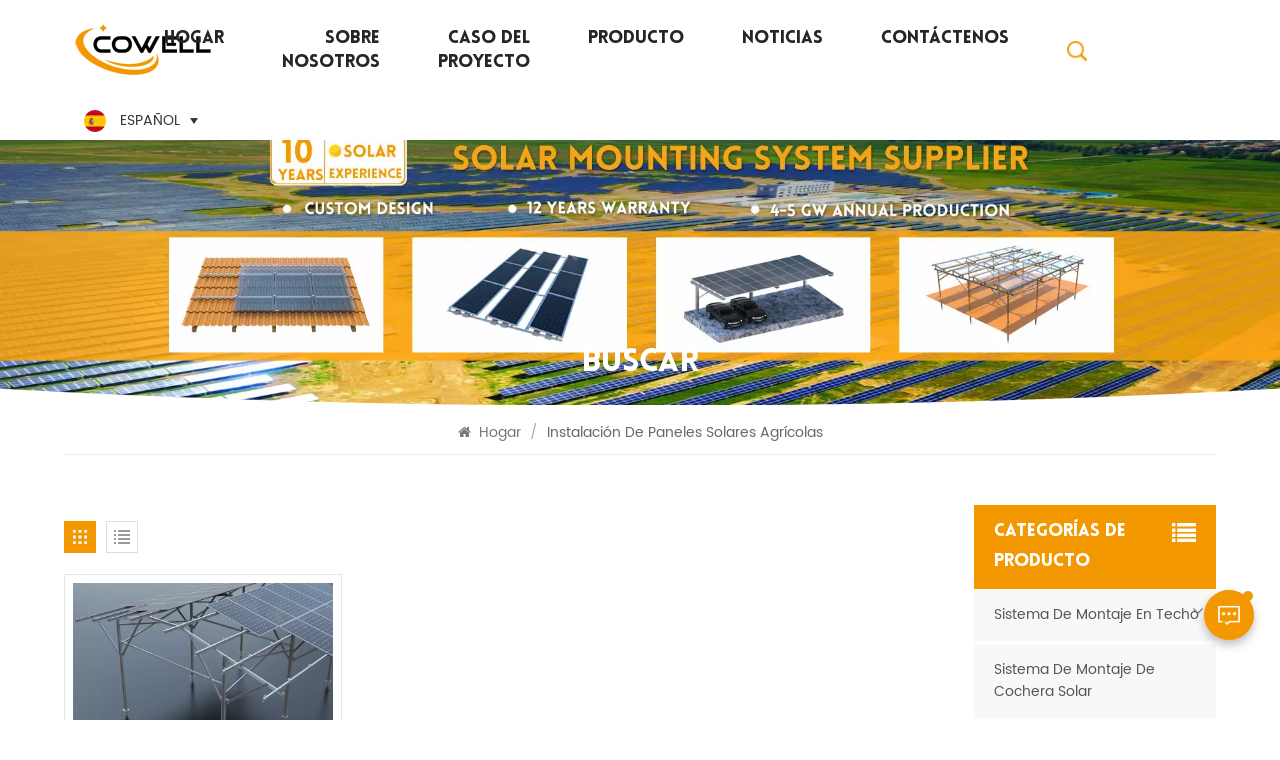

--- FILE ---
content_type: text/html; charset=UTF-8
request_url: https://es.cowellxm.com/agriculture-solar-panel-installation
body_size: 10392
content:
<!DOCTYPE html PUBLIC "-//W3C//DTD XHTML 1.0 Transitional//EN" "http://www.w3.org/TR/xhtml1/DTD/xhtml1-transitional.dtd">
<html xmlns="http://www.w3.org/1999/xhtml">
<head>
    <meta http-equiv="X-UA-Compatible" content="IE=edge">
    <meta name="viewport" content="width=device-width, initial-scale=1.0, user-scalable=no">
    <meta http-equiv="Content-Type" content="text/html; charset=utf-8" />
    <meta http-equiv="X-UA-Compatible" content="IE=edge,Chrome=1" />
    <meta http-equiv="X-UA-Compatible" content="IE=9" />
    <meta http-equiv="Content-Type" content="text/html; charset=utf-8" />
    <meta name="google-site-verification" content="cjW2Xvsahm8Sv5bjETuSXyIsnwu_DrDHiF7CZick7Ow" />
<meta name="msvalidate.01" content="8E0B432FF1E73A23873C850562CFBE9D" />
    <meta name="csrf-token" content="0ih9IgiNiBpjbvNxGEYPY5is96CI35PJcZKjkwCG">
    <title>Personalizado Instalación de paneles solares agrícolas, OEM/ODM Instalación de paneles solares agrícolas, Instalación de paneles solares agrícolas Fabricante</title>
    <meta name="description" content="Descubra nuestra amplia gama de Instalación de paneles solares agrícolas profesionales en línea en cowellxm.com. ¡Visítanos hoy!" />
    <meta name="keywords" content="Instalación de paneles solares agrícolas Fábrica, Venta al por mayor Instalación de paneles solares agrícolas, Precio competitivo Instalación de paneles solares agrícolas" />
    <link rel="shortcut icon" href="https://es.cowellxm.com/storage/uploads/images/202303/27/1679880595_YiNWTKfcRn.png" type="image/png">
    <link type="text/css" rel="stylesheet" href="https://es.cowellxm.com/images/moban.css">
    <link type="text/css" rel="stylesheet" href="https://es.cowellxm.com/tinymce/tpl/css/det_bootstrap.css">
    <link type="text/css" rel="stylesheet" href="https://es.cowellxm.com/tinymce/tpl/css/det_font-awesome.min.css">
    <link type="text/css" rel="stylesheet" href="https://es.cowellxm.com/tinymce/tpl/css/det_style.css">
            <link rel="alternate" hreflang="en" href="https://www.cowellxm.com/agriculture-solar-panel-installation" />
            <link rel="alternate" hreflang="fr" href="https://fr.cowellxm.com/agriculture-solar-panel-installation" />
            <link rel="alternate" hreflang="de" href="https://de.cowellxm.com/agriculture-solar-panel-installation" />
            <link rel="alternate" hreflang="ru" href="https://ru.cowellxm.com/agriculture-solar-panel-installation" />
            <link rel="alternate" hreflang="es" href="https://es.cowellxm.com/agriculture-solar-panel-installation" />
            <link rel="alternate" hreflang="pt" href="https://pt.cowellxm.com/agriculture-solar-panel-installation" />
            <link rel="alternate" hreflang="ko" href="https://ko.cowellxm.com/agriculture-solar-panel-installation" />
            <link rel="alternate" hreflang="ms" href="https://ms.cowellxm.com/agriculture-solar-panel-installation" />
            <link rel="alternate" hreflang="ar" href="https://ar.cowellxm.com/agriculture-solar-panel-installation" />
        <link type="text/css" rel="stylesheet" href="https://es.cowellxm.com/front/css/bootstrap.css">
    <link type="text/css" rel="stylesheet" href="https://es.cowellxm.com/front/css/font-awesome.min.css">
    <link type="text/css" rel="stylesheet" href="https://es.cowellxm.com/front/css/swiper.css" />
    <link type="text/css" rel="stylesheet" href="https://es.cowellxm.com/front/css/style.css">
    <link type="text/css" rel="stylesheet" href="https://es.cowellxm.com/front/css/magnific-popup.css">
    <script type="text/javascript" src="https://es.cowellxm.com/front/js/jquery-1.8.3.js"></script>
    <script type="text/javascript" src="https://es.cowellxm.com/front/js/bootstrap.min.js"></script>
    <script type="text/javascript" src="https://es.cowellxm.com/front/js/swiper.min.js"></script>
    <link href="logo-icon.png" rel="shortcut icon">
    <!--[if ie9]
<script src="https://es.cowellxm.com/front/js/html5shiv.min.js"></script>
<script src="https://es.cowellxm.com/front/js/respond.min.js"></script>
-->
    <!--[if IE 8]>
    <script src="https://oss.maxcdn.com/libs/html5shiv/3.7.0/html5shiv.js"></script>
    <script src="https://oss.maxcdn.com/libs/respond.js/1.3.0/respond.min.js"></script>
    <![endif]-->

    <script>

            $(function () {
                $('.phone img').attr("style","");
                $(".phone img").attr("width","");
                $(".phone img").attr("height","");

            })

    </script>

            <!-- Google Tag Manager -->
<script>(function(w,d,s,l,i){w[l]=w[l]||[];w[l].push({'gtm.start':
new Date().getTime(),event:'gtm.js'});var f=d.getElementsByTagName(s)[0],
j=d.createElement(s),dl=l!='dataLayer'?'&l='+l:'';j.async=true;j.src=
'https://www.googletagmanager.com/gtm.js?id='+i+dl;f.parentNode.insertBefore(j,f);
})(window,document,'script','dataLayer','GTM-W842ZNH');</script>
<!-- End Google Tag Manager -->
    </head>
<body>
<!-- Google Tag Manager (noscript) -->
<noscript><iframe src="https://www.googletagmanager.com/ns.html?id=GTM-W842ZNH"
                  height="0" width="0" style="display:none;visibility:hidden"></iframe></noscript>
<!-- End Google Tag Manager (noscript) -->
<header class="large">
    <div class="top-search clearfix">
        <div class="input-group container">
            <em>¿QUÉ ESTÁS BUSCANDO?
</em>
            <div class="header_search clearfix">
                <form action="https://es.cowellxm.com/search" method="get">
                    <input name="search_keyword" type="text" class="form-control" placeholder="Buscar información">
                    <input type="submit" class="search_btn btn_search1" value="">
                </form>
            </div>
            <span class="input-group-addon close-search"><i class="fa fa-times"></i></span>

            <div class="popular_searches">
                <div class="search_title">Popular Searches</div>
                <ul class="clearfix">
                                            <li><a href="https://es.cowellxm.com/solar-panel-mounting-brackets">Soportes de montaje de paneles solares</a></li>
                                            <li><a href="https://es.cowellxm.com/solar-roof-mounting-systems">Sistemas de montaje de techos solares</a></li>
                                            <li><a href="https://es.cowellxm.com/ground-mount-solar-racking">Estantería solar de montaje en tierra</a></li>
                                            <li><a href="https://es.cowellxm.com/balcony-solar-panel-kit">Kit de paneles solares para balcón</a></li>
                                            <li><a href="https://es.cowellxm.com/solar-carport-mounting-system-935">Sistema de montaje de cochera solar</a></li>
                                            <li><a href="https://es.cowellxm.com/agricultural-solar-system">Sistema Solar Agrícola</a></li>
                                    </ul>
            </div>
        </div>
    </div>

    <div class="header clearfix">
        <div class="container clearfix">
                            <a id="logo" href="/"><img src="https://es.cowellxm.com/storage/uploads/images/202303/27/1679880472_tDoB90HiUS.png" alt="Xiamen Cowell New Energy Technology Co., Ltd." /></a>
                            <div class="mainmenu-area">
                <div class="mainmenu-left visible-lg visible-md">
                    <div class="mainmenu">
                        <nav>
                            <ul class="clearfix">
                                <li class=""><a href="/">Hogar</a></li>
                                                                                                    <li class=" "><a href="about-us">Sobre nosotros</a>
                                                                            </li>
                                                                                                                                        <li class=""><a href="project-case">Caso del proyecto</a>
                                                                                    <ul class="vmegamenu">
                                                                                                    <li><a href="https://es.cowellxm.com/residential">Residencial</a></li>
                                                                                                    <li><a href="https://es.cowellxm.com/industrial-and-commercial">Industriales y Comerciales</a></li>
                                                                                                    <li><a href="https://es.cowellxm.com/ground-mounted">montado en tierra</a></li>
                                                
                                            </ul>
                                                                            </li>
                                
                                <li class="product_vmegamenu "><a href="https://es.cowellxm.com/products">Producto</a>
                                    <ul class="vmegamenu">
                                                                                    <li  class="has-menu" ><a href="https://es.cowellxm.com/solar-roof-mounting-system" class="title">Sistema de montaje en techo</a>
                                                                                                    <ul class="vmegamenu02">
                                                                                                                    <li><a href="https://es.cowellxm.com/tile-roof-mounting-system">Sistema de montaje de techo de tejas</a></li>
                                                                                                                    <li><a href="https://es.cowellxm.com/metal-roof-mounting-system-815">Sistema de montaje de techo de metal</a></li>
                                                                                                                    <li><a href="https://es.cowellxm.com/ballast-roof-mounting-system">Sistema de montaje de techo de lastre</a></li>
                                                                                                            </ul>
                                                                                            </li>
                                                                                    <li ><a href="https://es.cowellxm.com/agricultural-mounting-system" class="title">Sistema de montaje agrícola</a>
                                                                                            </li>
                                                                                    <li  class="has-menu" ><a href="https://es.cowellxm.com/solar-panel-fasteners" class="title">Sujetadores de paneles solares</a>
                                                                                                    <ul class="vmegamenu02">
                                                                                                                    <li><a href="https://es.cowellxm.com/main-hooks">Ganchos principales</a></li>
                                                                                                                    <li><a href="https://es.cowellxm.com/ground-screw">Tornillo de tierra</a></li>
                                                                                                                    <li><a href="https://es.cowellxm.com/clamps">Abrazaderas</a></li>
                                                                                                                    <li><a href="https://es.cowellxm.com/rails">Rieles</a></li>
                                                                                                            </ul>
                                                                                            </li>
                                                                                    <li  class="has-menu" ><a href="https://es.cowellxm.com/solar-carport-structure" class="title">Estructura de cochera solar</a>
                                                                                                    <ul class="vmegamenu02">
                                                                                                                    <li><a href="https://es.cowellxm.com/aluminum-carport-structure">Estructura de cochera de aluminio</a></li>
                                                                                                                    <li><a href="https://es.cowellxm.com/steel-carport-structure">Estructura de cochera de acero</a></li>
                                                                                                            </ul>
                                                                                            </li>
                                                                                    <li  class="has-menu" ><a href="https://es.cowellxm.com/solar-ground-mounting-system" class="title">Sistema de montaje solar en tierra</a>
                                                                                                    <ul class="vmegamenu02">
                                                                                                                    <li><a href="https://es.cowellxm.com/aluminum-ground-mounting-system">Sistema de montaje en tierra de aluminio</a></li>
                                                                                                                    <li><a href="https://es.cowellxm.com/zam-steel-ground-mounting-system">Sistema de montaje en suelo de acero ZAM</a></li>
                                                                                                                    <li><a href="https://es.cowellxm.com/pile-ground-mounting-system">Sistema de montaje en tierra de pilotes</a></li>
                                                                                                            </ul>
                                                                                            </li>
                                                                                    <li  class="has-menu" ><a href="https://es.cowellxm.com/easy-solar-brackets" class="title">Soportes solares fáciles</a>
                                                                                                    <ul class="vmegamenu02">
                                                                                                                    <li><a href="https://es.cowellxm.com/balcony-easy-solar-mounting-system">Sistema de montaje solar Easy Balcón</a></li>
                                                                                                            </ul>
                                                                                            </li>
                                                                            </ul>
                                </li>

                                                                                                    <li class=""><a href="news">Noticias</a>
                                                                            </li>
                                                                                                                                    <li class=" "><a href="contact-us">Contáctenos</a>
                                                                            </li>
                                                            </ul>
                        </nav>
                    </div>
                </div>
            </div>

            <div class="search_box">
                <div class="attr-nav">
                    <a class="search"><img src="https://es.cowellxm.com/front/images/search.png"></a>
                </div>
            </div>

            <ul class="language">
                <li>
                    <div class="menu"> <em class="menu-title">
                                                                                                                                                                                                                                                                                                                                                <img src="https://es.cowellxm.com/storage/uploads/images/202303/01/1677660828_sPL0zB1rkC.jpg"><p>español</p>
                                                                                                                                                                                                                                                                                                                                        <i></i></em>
                        <ul class="menu-dropdown">
                                                            <li><a href="https://www.cowellxm.com/agriculture-solar-panel-installation"><img src="https://es.cowellxm.com/storage/uploads/images/202303/01/1677660780_WxBO9GuNPM.jpg"><p>English</p></a></li>
                                                            <li><a href="https://fr.cowellxm.com/agriculture-solar-panel-installation"><img src="https://es.cowellxm.com/storage/uploads/images/202303/01/1677660791_CIhBXjhbiz.jpg"><p>français</p></a></li>
                                                            <li><a href="https://de.cowellxm.com/agriculture-solar-panel-installation"><img src="https://es.cowellxm.com/storage/uploads/images/202303/01/1677660801_RlP21KYMqJ.jpg"><p>Deutsch</p></a></li>
                                                            <li><a href="https://ru.cowellxm.com/agriculture-solar-panel-installation"><img src="https://es.cowellxm.com/storage/uploads/images/202303/01/1677660818_b1XIH9ABCJ.jpg"><p>русский</p></a></li>
                                                            <li><a href="https://es.cowellxm.com/agriculture-solar-panel-installation"><img src="https://es.cowellxm.com/storage/uploads/images/202303/01/1677660828_sPL0zB1rkC.jpg"><p>español</p></a></li>
                                                            <li><a href="https://pt.cowellxm.com/agriculture-solar-panel-installation"><img src="https://es.cowellxm.com/storage/uploads/images/202303/01/1677660838_8HT8CDwcxx.jpg"><p>português</p></a></li>
                                                            <li><a href="https://ko.cowellxm.com/agriculture-solar-panel-installation"><img src="https://es.cowellxm.com/storage/uploads/images/202303/01/1677660881_znAOIm00dH.jpg"><p>한국의</p></a></li>
                                                            <li><a href="https://ms.cowellxm.com/agriculture-solar-panel-installation"><img src="https://es.cowellxm.com/storage/uploads/images/202303/01/1677660898_JOrAizos3X.jpg"><p>Melayu</p></a></li>
                                                            <li><a href="https://ar.cowellxm.com/agriculture-solar-panel-installation"><img src="https://es.cowellxm.com/storage/uploads/images/202303/01/1677660924_BZML7VWqmI.jpg"><p>العربية</p></a></li>
                                                            <li><a href="https://jp.cowellxm.com/"><img src="/front/images/ja.jpg"><p>日本語</p></a></li>
                        </ul>
                    </div>
                </li>
            </ul>


        </div>
        <div class="wrapper">
            <nav id="main-nav">
                <ul class="first-nav">
                    <li><a href="/">Hogar</a></li>
                </ul>
                <ul class="second-nav">
                                                                <li><a href="about-us">Sobre nosotros</a>
                                                    </li>
                    
                                                                    <li><a href="project-case">Caso del proyecto</a>
                                                            <ul class="nav_child">
                                                                            <li><a href="https://es.cowellxm.com/residential">Residencial</a></li>
                                                                            <li><a href="https://es.cowellxm.com/industrial-and-commercial">Industriales y Comerciales</a></li>
                                                                            <li><a href="https://es.cowellxm.com/ground-mounted">montado en tierra</a></li>
                                    
                                </ul>
                                                    </li>
                    
                    <li><a href="https://es.cowellxm.com/products">Producto</a>
                        <ul class="nav_child">
                                                            <li><a href="https://es.cowellxm.com/solar-roof-mounting-system">Sistema de montaje en techo</a>
                                                                            <ul>
                                                                                            <li><a href="https://es.cowellxm.com/tile-roof-mounting-system">Sistema de montaje de techo de tejas</a></li>
                                                                                            <li><a href="https://es.cowellxm.com/metal-roof-mounting-system-815">Sistema de montaje de techo de metal</a></li>
                                                                                            <li><a href="https://es.cowellxm.com/ballast-roof-mounting-system">Sistema de montaje de techo de lastre</a></li>
                                                                                    </ul>
                                                                    </li>
                                                            <li><a href="https://es.cowellxm.com/agricultural-mounting-system">Sistema de montaje agrícola</a>
                                                                    </li>
                                                            <li><a href="https://es.cowellxm.com/solar-panel-fasteners">Sujetadores de paneles solares</a>
                                                                            <ul>
                                                                                            <li><a href="https://es.cowellxm.com/main-hooks">Ganchos principales</a></li>
                                                                                            <li><a href="https://es.cowellxm.com/ground-screw">Tornillo de tierra</a></li>
                                                                                            <li><a href="https://es.cowellxm.com/clamps">Abrazaderas</a></li>
                                                                                            <li><a href="https://es.cowellxm.com/rails">Rieles</a></li>
                                                                                    </ul>
                                                                    </li>
                                                            <li><a href="https://es.cowellxm.com/solar-carport-structure">Estructura de cochera solar</a>
                                                                            <ul>
                                                                                            <li><a href="https://es.cowellxm.com/aluminum-carport-structure">Estructura de cochera de aluminio</a></li>
                                                                                            <li><a href="https://es.cowellxm.com/steel-carport-structure">Estructura de cochera de acero</a></li>
                                                                                    </ul>
                                                                    </li>
                                                            <li><a href="https://es.cowellxm.com/solar-ground-mounting-system">Sistema de montaje solar en tierra</a>
                                                                            <ul>
                                                                                            <li><a href="https://es.cowellxm.com/aluminum-ground-mounting-system">Sistema de montaje en tierra de aluminio</a></li>
                                                                                            <li><a href="https://es.cowellxm.com/zam-steel-ground-mounting-system">Sistema de montaje en suelo de acero ZAM</a></li>
                                                                                            <li><a href="https://es.cowellxm.com/pile-ground-mounting-system">Sistema de montaje en tierra de pilotes</a></li>
                                                                                    </ul>
                                                                    </li>
                                                            <li><a href="https://es.cowellxm.com/easy-solar-brackets">Soportes solares fáciles</a>
                                                                            <ul>
                                                                                            <li><a href="https://es.cowellxm.com/balcony-easy-solar-mounting-system">Sistema de montaje solar Easy Balcón</a></li>
                                                                                    </ul>
                                                                    </li>
                                                    </ul>
                    </li>

                                                                <li><a href="news">Noticias</a>
                                                    </li>
                    
                                                                <li><a href="contact-us">Contáctenos</a>
                                                    </li>
                                    </ul>
                <ul class="select_lan clearfix">
                    <li class="title">Seleccione el idioma <i class="fa fa-angle-double-down"></i></li>
                                            <li><a href="https://www.cowellxm.com/agriculture-solar-panel-installation"><img src="https://es.cowellxm.com/storage/uploads/images/202303/01/1677660780_WxBO9GuNPM.jpg"><p>English</p></a></li>
                                            <li><a href="https://fr.cowellxm.com/agriculture-solar-panel-installation"><img src="https://es.cowellxm.com/storage/uploads/images/202303/01/1677660791_CIhBXjhbiz.jpg"><p>français</p></a></li>
                                            <li><a href="https://de.cowellxm.com/agriculture-solar-panel-installation"><img src="https://es.cowellxm.com/storage/uploads/images/202303/01/1677660801_RlP21KYMqJ.jpg"><p>Deutsch</p></a></li>
                                            <li><a href="https://ru.cowellxm.com/agriculture-solar-panel-installation"><img src="https://es.cowellxm.com/storage/uploads/images/202303/01/1677660818_b1XIH9ABCJ.jpg"><p>русский</p></a></li>
                                            <li><a href="https://es.cowellxm.com/agriculture-solar-panel-installation"><img src="https://es.cowellxm.com/storage/uploads/images/202303/01/1677660828_sPL0zB1rkC.jpg"><p>español</p></a></li>
                                            <li><a href="https://pt.cowellxm.com/agriculture-solar-panel-installation"><img src="https://es.cowellxm.com/storage/uploads/images/202303/01/1677660838_8HT8CDwcxx.jpg"><p>português</p></a></li>
                                            <li><a href="https://ko.cowellxm.com/agriculture-solar-panel-installation"><img src="https://es.cowellxm.com/storage/uploads/images/202303/01/1677660881_znAOIm00dH.jpg"><p>한국의</p></a></li>
                                            <li><a href="https://ms.cowellxm.com/agriculture-solar-panel-installation"><img src="https://es.cowellxm.com/storage/uploads/images/202303/01/1677660898_JOrAizos3X.jpg"><p>Melayu</p></a></li>
                                            <li><a href="https://ar.cowellxm.com/agriculture-solar-panel-installation"><img src="https://es.cowellxm.com/storage/uploads/images/202303/01/1677660924_BZML7VWqmI.jpg"><p>العربية</p></a></li>
                                        <li><a href="https://jp.cowellxm.com/"><img src="/front/images/ja.jpg"><p>日本語</p></a></li>

                </ul>
            </nav>
            <a class="toggle"> <span></span> <span></span> <span></span> </a> </div>
    </div>
</header>
<div class="height"></div>
<div class="inner_banner">
                    <a >
                <picture>
                    <source type="image/webp" srcset="https://es.cowellxm.com/storage/uploads/images/202307/07/1688697374_1JeobFI1In.webp">
                    <source type="image/jpeg" srcset="https://es.cowellxm.com/storage/uploads/images/202307/07/1688697374_1JeobFI1In.jpg">
                    <img src="https://es.cowellxm.com/storage/uploads/images/202307/07/1688697374_1JeobFI1In.jpg" alt="Sistema de montaje de paneles solares">
                </picture>
            </a>
                <div class="ovrly"></div>
        <div class="maintitle">Buscar</div>
        <div class="bgs"></div>
    </div>

    <div class="mbx_section">
        <div class="container">
            <div class="mbx">
                <a href="/"><i class="fa fa-home"></i> Hogar</a>
                <span>/</span>
                <h2>Instalación de paneles solares agrícolas</h2>
            </div>
        </div>
    </div>

    <div class="n_main">
        <div class="container">
            <div id="sidebar" class="penci-sticky-sidebar n_right">
                <div class="theiaStickySidebar">
                    <div class="products">
                        
                        <div class="main">
                            <div id="cbp-vm" class="cbp-vm-switcher cbp-vm-view-grid">
                                <div class="cbp-vm-options clearfix">
                                    <a href="#" class="cbp-vm-icon cbp-vm-grid  cbp-vm-selected" data-view="cbp-vm-view-grid">
                                        <svg fill="currentColor" preserveAspectRatio="xMidYMid meet" height="1em" width="1em" viewBox="0 0 16 16" title="Grid" style="vertical-align:middle"><title>Grid</title><g><path d="M1,3.80447821 L1,1 L3.80447821,1 L3.80447821,3.80447821 L1,3.80447821 Z M6.5977609,3.80447821 L6.5977609,1 L9.4022391,1 L9.4022391,3.80447821 L6.5977609,3.80447821 Z M12.1955218,3.80447821 L12.1955218,1 L15,1 L15,3.80447821 L12.1955218,3.80447821 Z M1,9.4022391 L1,6.59706118 L3.80447821,6.59706118 L3.80447821,9.4022391 L1,9.4022391 Z M6.5977609,9.4022391 L6.5977609,6.5977609 L9.4022391,6.5977609 L9.4022391,9.4022391 L6.5977609,9.4022391 Z M12.1955218,9.4022391 L12.1955218,6.59706118 L15,6.59706118 L15,9.4022391 L12.1955218,9.4022391 Z M1,14.9993003 L1,12.1948221 L3.80447821,12.1948221 L3.80447821,14.9993003 L1,14.9993003 Z M6.5977609,14.9993003 L6.5977609,12.1948221 L9.4022391,12.1948221 L9.4022391,14.9993003 L6.5977609,14.9993003 Z M12.1955218,14.9993003 L12.1955218,12.1948221 L15,12.1948221 L15,14.9993003 L12.1955218,14.9993003 Z"></path></g></svg>
                                    </a>
                                    <a href="#" class="cbp-vm-icon cbp-vm-list" data-view="cbp-vm-view-list">
                                        <svg fill="currentColor" preserveAspectRatio="xMidYMid meet" height="1em" width="1em" viewBox="0 0 16 16" title="List" style="vertical-align:middle"><title>List</title><g><path d="M0,3 L0,1 L2,1 L2,3 L0,3 Z M0,7 L0,5 L2,5 L2,7 L0,7 Z M0,11 L0,9 L2,9 L2,11 L0,11 Z M0,15 L0,13 L2,13 L2,15 L0,15 Z M4,3 L4,1 L16,1 L16,3 L4,3 Z M4,7 L4,5 L16,5 L16,7 L4,7 Z M4,11 L4,9 L16,9 L16,11 L4,11 Z M4,15 L4,13 L16,13 L16,15 L4,15 Z"></path></g></svg>
                                    </a>
                                </div>
                                <ul>
                                                                            <li>
                                            <div class="li">
                                                                                                    <div class="cbp-vm-image">
                                                        <div class="img">
                                                            <a href="https://es.cowellxm.com/high-quality-agri-pv-systems-flexible-inclination-agricultural-solar-panel-system">
                                                                <picture>
                                                                    <source type="image/webp" srcset="https://es.cowellxm.com/storage/uploads/images/202405/08/1715152133_brbuHoIRdj.webp">
                                                                    <source type="image/jpeg" srcset="https://es.cowellxm.com/storage/uploads/images/202405/08/1715152133_brbuHoIRdj.jpg">
                                                                    <img src="storage/uploads/images/202405/08/1715152133_brbuHoIRdj.jpg" alt="Farm Agricultural Solar Systems"/>
                                                                </picture>
                                                            </a>
                                                        </div>
                                                    </div>
                                                                                                <div class="text">
                                                    <div class="h4"><a href="https://es.cowellxm.com/high-quality-agri-pv-systems-flexible-inclination-agricultural-solar-panel-system">Sistemas Agri-PV de alta calidad Sistema de paneles solares agrícolas de inclinación flexible</a></div>
                                                    <div class="cbp-vm-details">Sistemas de energía solar agrícola.  están diseñados para proporcionar energía renovable a granjas y operaciones agrícolas. Estos sistemas suelen consistir en paneles solares que convierten la luz solar en electricidad, que puede utilizarse para alimentar sistemas de riego, iluminación y otros equipos agrícolas. Este instalación de paneles solares para agricultura  Tiene orientación este-oeste para ser flexible en luz y altura de cultivo. &nbsp;</div>
                                                                                                            <p class="tags_ul">
                                                            <span><i class="fa fa-tags"></i>ETIQUETAS CALIENTES : </span>
                                                                                                                            <a href="https://es.cowellxm.com/agricultural-solar-panel-system">Sistema de paneles solares agrícolas</a>
                                                                                                                            <a href="https://es.cowellxm.com/agriculture-solar-panel-installation">Instalación de paneles solares agrícolas</a>
                                                                                                                            <a href="https://es.cowellxm.com/agricultural-solar-energy-system">Sistema de energía solar agrícola</a>
                                                                                                                            <a href="https://es.cowellxm.com/high-quality-agri-pv-systems">Sistemas agro-fotovoltaicos de alta calidad</a>
                                                                                                                            <a href="https://es.cowellxm.com/farm-agricultural-solar-systems">Sistemas solares agrícolas agrícolas</a>
                                                                                                                            <a href="https://es.cowellxm.com/agricultural-solar-system">Sistema Solar Agrícola</a>
                                                                                                                    </p>
                                                                                                        <a href="https://es.cowellxm.com/high-quality-agri-pv-systems-flexible-inclination-agricultural-solar-panel-system" class="my_more1"><span>VER MÁS</span></a>
                                                </div>
                                            </div>
                                        </li>
                                    
                                </ul>
                            </div>
                        </div>
                        
                        <script>
                            (function() {
                                var container = document.getElementById( 'cbp-vm' ),
                                    optionSwitch = Array.prototype.slice.call( container.querySelectorAll( 'div.cbp-vm-options > a' ) );
                                function init() {
                                    optionSwitch.forEach( function( el, i ) {
                                        el.addEventListener( 'click', function( ev ) {
                                            ev.preventDefault();
                                            _switch( this );
                                        }, false );
                                    } );
                                }
                                function _switch( opt ) {
                                    optionSwitch.forEach(function(el) {
                                        classie.remove( container, el.getAttribute( 'data-view' ) );
                                        classie.remove( el, 'cbp-vm-selected' );
                                    });
                                    classie.add( container, opt.getAttribute( 'data-view' ) );
                                    classie.add( opt, 'cbp-vm-selected' );
                                }
                                init();
                            })();
                            ( function( window ) {
                                'use strict';
                                function classReg( className ) {
                                    return new RegExp("(^|\\s+)" + className + "(\\s+|$)");
                                }
                                var hasClass, addClass, removeClass;
                                if ( 'classList' in document.documentElement ) {
                                    hasClass = function( elem, c ) {
                                        return elem.classList.contains( c );
                                    };
                                    addClass = function( elem, c ) {
                                        elem.classList.add( c );
                                    };
                                    removeClass = function( elem, c ) {
                                        elem.classList.remove( c );
                                    };
                                }
                                else {
                                    hasClass = function( elem, c ) {
                                        return classReg( c ).test( elem.className );
                                    };
                                    addClass = function( elem, c ) {
                                        if ( !hasClass( elem, c ) ) {
                                            elem.className = elem.className + ' ' + c;
                                        }
                                    };
                                    removeClass = function( elem, c ) {
                                        elem.className = elem.className.replace( classReg( c ), ' ' );
                                    };
                                }
                                function toggleClass( elem, c ) {
                                    var fn = hasClass( elem, c ) ? removeClass : addClass;
                                    fn( elem, c );
                                }
                                var classie = {
                                    hasClass: hasClass,
                                    addClass: addClass,
                                    removeClass: removeClass,
                                    toggleClass: toggleClass,
                                    has: hasClass,
                                    add: addClass,
                                    remove: removeClass,
                                    toggle: toggleClass
                                };
                                if ( typeof define === 'function' && define.amd ) {
                                    define( classie );
                                } else {
                                    window.classie = classie;
                                }
                            })( window );
                        </script>
                    </div>
                </div>
            </div>
            <div id="main" class="n_left penci-main-sticky-sidebar">
    <div class="theiaStickySidebar">
        <div class="modules">
            <section class="block left_nav">
                <div class="unfold nav_h4">CATEGORÍAS DE PRODUCTO</div>
                <div class="toggle_content clearfix">
                    <ul class="mtree">
                                                    <li class="clearfix "><span></span>
                                <a href="https://es.cowellxm.com/solar-roof-mounting-system">Sistema de montaje en techo</a>
                                                                    <ul>
                                                                                    <li><span></span><a href="https://es.cowellxm.com/ballast-roof-mounting-system">Sistema de montaje de techo de lastre</a>
                                                                                            </li>
                                                                            </ul>
                                                            </li>
                                                    <li class="clearfix "><span></span>
                                <a href="https://es.cowellxm.com/solar-carport-mounting-system">Sistema de montaje de cochera solar</a>
                                                            </li>
                                                    <li class="clearfix "><span></span>
                                <a href="https://es.cowellxm.com/agricultural-mounting-system">Sistema de montaje agrícola</a>
                                                            </li>
                                                    <li class="clearfix "><span></span>
                                <a href="https://es.cowellxm.com/solar-panel-fasteners">Sujetadores de paneles solares</a>
                                                                    <ul>
                                                                                    <li><span></span><a href="https://es.cowellxm.com/clamps">Abrazaderas</a>
                                                                                            </li>
                                                                                    <li><span></span><a href="https://es.cowellxm.com/ground-screw">Tornillo de tierra</a>
                                                                                            </li>
                                                                                    <li><span></span><a href="https://es.cowellxm.com/rails">Rieles</a>
                                                                                            </li>
                                                                            </ul>
                                                            </li>
                                                    <li class="clearfix "><span></span>
                                <a href="https://es.cowellxm.com/solar-carport-structure">Estructura de cochera solar</a>
                                                                    <ul>
                                                                                    <li><span></span><a href="https://es.cowellxm.com/aluminum-carport-structure">Estructura de cochera de aluminio</a>
                                                                                            </li>
                                                                                    <li><span></span><a href="https://es.cowellxm.com/steel-carport-structure">Estructura de cochera de acero</a>
                                                                                            </li>
                                                                            </ul>
                                                            </li>
                                                    <li class="clearfix "><span></span>
                                <a href="https://es.cowellxm.com/solar-ground-mounting-system">Sistema de montaje solar en tierra</a>
                                                                    <ul>
                                                                                    <li><span></span><a href="https://es.cowellxm.com/solar-tracker">Seguidor solar</a>
                                                                                            </li>
                                                                                    <li><span></span><a href="https://es.cowellxm.com/aluminum-ground-mounting-system">Sistema de montaje en tierra de aluminio</a>
                                                                                            </li>
                                                                            </ul>
                                                            </li>
                                                    <li class="clearfix "><span></span>
                                <a href="https://es.cowellxm.com/easy-solar-brackets">Soportes solares fáciles</a>
                                                            </li>
                                                    <li class="clearfix "><span></span>
                                <a href="https://es.cowellxm.com/solar-system-1">Sistema solar</a>
                                                                    <ul>
                                                                                    <li><span></span><a href="https://es.cowellxm.com/hybrid-storage-system">Sistema de almacenamiento híbrido</a>
                                                                                            </li>
                                                                                    <li><span></span><a href="https://es.cowellxm.com/ev-charger-carport-system">Sistema de cochera con cargador para vehículos eléctricos</a>
                                                                                            </li>
                                                                            </ul>
                                                            </li>
                                            </ul>
                </div>
                <script type="text/javascript" src="https://es.cowellxm.com/front/js/mtree.js"></script>
            </section>
            <section class="block hot_left">
                <h4 class="left_h4">nuevos productos</h4>
                <div class="toggle_content clearfix">
                    <ul>
                                                                            <li>
                                <div class="li clearfix">
                                                                            <a class="img" href="https://es.cowellxm.com/adjustable-solar-balcony-mounting-bracket"><img src="https://es.cowellxm.com/storage/uploads/images/202304/13/1681379490_ZbIilvfcgD.jpg" alt="Adjust Angle Solar Balcony Mounting"></a>
                                                                        <div class="h4"><a href="https://es.cowellxm.com/adjustable-solar-balcony-mounting-bracket">Soporte de montaje de balcón solar ajustable</a></div>
                                    <a rel="nofollow" href="https://es.cowellxm.com/adjustable-solar-balcony-mounting-bracket" class="more">LEER MÁS<i class="fa fa-caret-right"></i></a>
                                </div>
                            </li>
                                                    <li>
                                <div class="li clearfix">
                                                                            <a class="img" href="https://es.cowellxm.com/aluminum-custom-designed-solar-carport-mounting-solutions-system"><img src="https://es.cowellxm.com/storage/uploads/images/202303/17/1679036051_p5iH4Oo0Vc.jpg" alt="Carport Ground Solar Mounting System"></a>
                                                                        <div class="h4"><a href="https://es.cowellxm.com/aluminum-custom-designed-solar-carport-mounting-solutions-system">Sistema de cochera de montaje solar de aluminio</a></div>
                                    <a rel="nofollow" href="https://es.cowellxm.com/aluminum-custom-designed-solar-carport-mounting-solutions-system" class="more">LEER MÁS<i class="fa fa-caret-right"></i></a>
                                </div>
                            </li>
                                                    <li>
                                <div class="li clearfix">
                                                                            <a class="img" href="https://es.cowellxm.com/flexible-solar-panel-corrugated-roof-mounting-brackets"><img src="https://es.cowellxm.com/storage/uploads/images/202304/19/1681890837_tSyKcpTBAo.jpg" alt="Solar Panel Roof Rack Brackets"></a>
                                                                        <div class="h4"><a href="https://es.cowellxm.com/flexible-solar-panel-corrugated-roof-mounting-brackets">Soportes de montaje de techo corrugado de panel solar flexible</a></div>
                                    <a rel="nofollow" href="https://es.cowellxm.com/flexible-solar-panel-corrugated-roof-mounting-brackets" class="more">LEER MÁS<i class="fa fa-caret-right"></i></a>
                                </div>
                            </li>
                                                    <li>
                                <div class="li clearfix">
                                                                            <a class="img" href="https://es.cowellxm.com/adjustable-easy-solar-panel-tilt-mount-brackets"><img src="https://es.cowellxm.com/storage/uploads/images/202304/20/1681959783_DP9cB9CHYd.jpg" alt="Adjustable Solar Panel Mounting Brackets"></a>
                                                                        <div class="h4"><a href="https://es.cowellxm.com/adjustable-easy-solar-panel-tilt-mount-brackets">Soportes de montaje inclinables para paneles solares ajustables diseñados para sistemas solares fuera de la red</a></div>
                                    <a rel="nofollow" href="https://es.cowellxm.com/adjustable-easy-solar-panel-tilt-mount-brackets" class="more">LEER MÁS<i class="fa fa-caret-right"></i></a>
                                </div>
                            </li>
                                                    <li>
                                <div class="li clearfix">
                                                                            <a class="img" href="https://es.cowellxm.com/aluminum-angle-easy-wall-mounting-brackets-for-solar-panels"><img src="https://es.cowellxm.com/storage/uploads/images/202305/17/1684303208_PbzAk9emWy.jpg" alt="Solar Panel Wall Mount Brackets"></a>
                                                                        <div class="h4"><a href="https://es.cowellxm.com/aluminum-angle-easy-wall-mounting-brackets-for-solar-panels">Soportes de montaje en pared fáciles de ángulo de aluminio para paneles solares</a></div>
                                    <a rel="nofollow" href="https://es.cowellxm.com/aluminum-angle-easy-wall-mounting-brackets-for-solar-panels" class="more">LEER MÁS<i class="fa fa-caret-right"></i></a>
                                </div>
                            </li>
                                                    <li>
                                <div class="li clearfix">
                                                                            <a class="img" href="https://es.cowellxm.com/asphalt-shingle-flat-roof-solar-panel-mounting-system-with-flashing"><img src="https://es.cowellxm.com/storage/uploads/images/202305/24/1684894667_8CRM17CdcG.jpg" alt="Solar Panel Roof Rack Mount"></a>
                                                                        <div class="h4"><a href="https://es.cowellxm.com/asphalt-shingle-flat-roof-solar-panel-mounting-system-with-flashing">Sistema de montaje de panel solar de techo plano de tejas de asfalto con tapajuntas</a></div>
                                    <a rel="nofollow" href="https://es.cowellxm.com/asphalt-shingle-flat-roof-solar-panel-mounting-system-with-flashing" class="more">LEER MÁS<i class="fa fa-caret-right"></i></a>
                                </div>
                            </li>
                                                    <li>
                                <div class="li clearfix">
                                                                            <a class="img" href="https://es.cowellxm.com/adjustable-solar-panel-stand-ground-mount-solar-tracking-system"><img src="https://es.cowellxm.com/storage/uploads/images/202307/06/1688612643_l8mcpnKEP6.jpg" alt="Single Axis Trackers"></a>
                                                                        <div class="h4"><a href="https://es.cowellxm.com/adjustable-solar-panel-stand-ground-mount-solar-tracking-system">Sistema de seguimiento solar de montaje en tierra Soporte de panel solar ajustable</a></div>
                                    <a rel="nofollow" href="https://es.cowellxm.com/adjustable-solar-panel-stand-ground-mount-solar-tracking-system" class="more">LEER MÁS<i class="fa fa-caret-right"></i></a>
                                </div>
                            </li>
                                                    <li>
                                <div class="li clearfix">
                                                                            <a class="img" href="https://es.cowellxm.com/aluminum-solar-ballast-mounting-frames-flat-roof-system"><img src="https://es.cowellxm.com/storage/uploads/images/202307/28/1690524999_J2hF5vZGuy.jpg" alt="Solar Mounting Flat Roof System East West"></a>
                                                                        <div class="h4"><a href="https://es.cowellxm.com/aluminum-solar-ballast-mounting-frames-flat-roof-system">Marcos de montaje de balasto solar de aluminio Sistema de techo plano</a></div>
                                    <a rel="nofollow" href="https://es.cowellxm.com/aluminum-solar-ballast-mounting-frames-flat-roof-system" class="more">LEER MÁS<i class="fa fa-caret-right"></i></a>
                                </div>
                            </li>
                        
                    </ul>
                </div>
            </section>
        </div>

    </div>
</div>        </div>
    </div>
<div id="footer">
    <div class="bgs"></div>
    <div class="newsletter clearfix">
        <div class="letter_left">
            <div class="wrap">
                <div class="maintitle">Suscríbete a nuestro boletín</div>
                <div class="text">If you are interested in our products and want to know more details,please leave a message here</div>
            </div>
        </div>
        <div class="letter_right">
            <input name="email" id="user_email" type="text" placeholder="Su dirección de correo electrónico">
            <button id="newsletter_submit" type="submit">entregar <img src="https://es.cowellxm.com/front/images/send.png"></button>
        </div>

        <script type="text/javascript">
            $("#newsletter_submit").click(function () {
                user_email = $("#user_email").val()
                if (user_email) {
                    $.ajax({
                        type: "post",
                        url: "/newsletter",
                        dataType: "json",
                        headers: {'X-CSRF-TOKEN': $('meta[name="csrf-token"]').attr('content')},
                        data: {email: user_email},
                        success: function (res) {
                            if (res.status === true) {
                                alert(res.status)
                            } else {
                                alert(res.msg)
                            }
                        }
                    })
                }
            })
        </script>
    </div>

    <div class="footer_list clearfix">
        <div class="container clearfix">
            <section class="footer_con">
                                <div class="bottom_logo">
                                            <picture>
                            <source type="image/webp" srcset="https://es.cowellxm.com/storage/uploads/images/202303/01/1677652225_VkN6Zv317O.webp">
                            <source type="image/jpeg" srcset="https://es.cowellxm.com/storage/uploads/images/202303/01/1677652225_VkN6Zv317O.png">
                            <img src="https://es.cowellxm.com/storage/uploads/images/202303/01/1677652225_VkN6Zv317O.png" alt="logotipo de pie de página"/>
                        </picture>
                                    </div>
                <ul class="contact_b">
                    <li><img src="https://es.cowellxm.com/front/images/time.png">L-V  9AM a 18:00&nbsp;</li>
                                                                        <li>
                            <a rel="nofollow" href="Tel:+86 0592-2110393">+86 0592-2110393</a>
                        </li>
                                                                                                                        <li>
                                <img src="https://es.cowellxm.com/front/images/email.png"><a rel="nofollow" target="_blank" href="mailto:admin@cowellxm.com">admin@cowellxm.com</a>
                            </li>
                                                                <li>
                        <img src="https://es.cowellxm.com/front/images/address.png">326, No.580 Jiahe Road, Huli District, Xiamen City，Fujian Province, China.
                    </li>

                </ul>
                <ul class="share">
                                                                                            <li><a rel="nofollow" target="_blank" href="https://www.facebook.com/profile.php?id=100092482942518&amp;mibextid=ZbWKwL">
                                    <picture>
                                        <source type="image/webp" srcset="https://es.cowellxm.com/storage/uploads/images/202305/19/1684490089_fM5dcxlaL0.webp">
                                        <source type="image/jpeg" srcset="https://es.cowellxm.com/storage/uploads/images/202305/19/1684490089_fM5dcxlaL0.png">
                                        <img src="https://es.cowellxm.com/storage/uploads/images/202305/19/1684490089_fM5dcxlaL0.png" alt="Facebook"/>
                                    </picture>
                                </a>
                            </li>
                                                    <li><a rel="nofollow" target="_blank" href="https://www.linkedin.com/in/solarbrackets/">
                                    <picture>
                                        <source type="image/webp" srcset="https://es.cowellxm.com/storage/uploads/images/202305/19/1684490177_tWgyu7wIpe.webp">
                                        <source type="image/jpeg" srcset="https://es.cowellxm.com/storage/uploads/images/202305/19/1684490177_tWgyu7wIpe.png">
                                        <img src="https://es.cowellxm.com/storage/uploads/images/202305/19/1684490177_tWgyu7wIpe.png" alt="linkedin"/>
                                    </picture>
                                </a>
                            </li>
                                                    <li><a rel="nofollow" target="_blank" href="https://instagram.com/cowellsolarsystem?igshid=OTk0YzhjMDVlZA==">
                                    <picture>
                                        <source type="image/webp" srcset="https://es.cowellxm.com/storage/uploads/images/202305/19/1684490366_PqnCaBKAML.webp">
                                        <source type="image/jpeg" srcset="https://es.cowellxm.com/storage/uploads/images/202305/19/1684490366_PqnCaBKAML.png">
                                        <img src="https://es.cowellxm.com/storage/uploads/images/202305/19/1684490366_PqnCaBKAML.png" alt="Ins"/>
                                    </picture>
                                </a>
                            </li>
                                                    <li><a rel="nofollow" target="_blank" href="https://www.youtube.com/@Solarmounting-Cowell">
                                    <picture>
                                        <source type="image/webp" srcset="https://es.cowellxm.com/storage/uploads/images/202307/10/1688954377_x7XvVG6cmx.webp">
                                        <source type="image/jpeg" srcset="https://es.cowellxm.com/storage/uploads/images/202307/10/1688954377_x7XvVG6cmx.png">
                                        <img src="https://es.cowellxm.com/storage/uploads/images/202307/10/1688954377_x7XvVG6cmx.png" alt="Youtube"/>
                                    </picture>
                                </a>
                            </li>
                                                            </ul>
            </section>
            <section class="footer_link">
                <div class="title_h4">enlaces rápidos
</div>
                <ul>
                                                                                            <li><a href="/products">productos</a></li>
                                                    <li><a href="/">Hogar</a></li>
                                                    <li><a href="/about-us">Sobre nosotros</a></li>
                                                    <li><a href="/news">Noticias</a></li>
                                                    <li><a href="/contact-us">Contáctenos</a></li>
                                                    <li><a href="/blog">Blog</a></li>
                                                            </ul>
            </section>
            <section class="footer_tags">
                <div class="title_h4">ETIQUETAS CALIENTES</div>
                <ul>
                                            <li><a href="https://es.cowellxm.com/solar-panel-mounting-brackets">Soportes de montaje de paneles solares</a></li>
                                            <li><a href="https://es.cowellxm.com/solar-roof-mounting-systems">Sistemas de montaje de techos solares</a></li>
                                            <li><a href="https://es.cowellxm.com/ground-mount-solar-racking">Estantería solar de montaje en tierra</a></li>
                                            <li><a href="https://es.cowellxm.com/balcony-solar-panel-kit">Kit de paneles solares para balcón</a></li>
                                            <li><a href="https://es.cowellxm.com/solar-carport-mounting-system-935">Sistema de montaje de cochera solar</a></li>
                                            <li><a href="https://es.cowellxm.com/agricultural-solar-system">Sistema Solar Agrícola</a></li>
                                    </ul>
            </section>
            <section class="footer_hot">
                <div class="hot">Caliente</div>
                <div class="swiper hot_scrollbar">
                    <ul class="swiper-wrapper">
                                                <li class="swiper-slide">
                            <div class="moudle">
                                <a href="https://es.cowellxm.com/adjustable-solar-balcony-mounting-bracket" class="images">
                                                                            <picture>
                                            <source type="image/webp" srcset="https://es.cowellxm.com/storage/uploads/images/202304/13/1681379490_ZbIilvfcgD.webp">
                                            <source type="image/jpeg" srcset="https://es.cowellxm.com/storage/uploads/images/202304/13/1681379490_ZbIilvfcgD.jpg">
                                            <img src="storage/uploads/images/202304/13/1681379490_ZbIilvfcgD.jpg" alt="Adjust Angle Solar Balcony Mounting" />
                                        </picture>
                                                                    </a>
                                <a href="https://es.cowellxm.com/adjustable-solar-balcony-mounting-bracket" class="title">Soporte de montaje de balcón solar ajustable</a>
                            </div>
                        </li>
                                                <li class="swiper-slide">
                            <div class="moudle">
                                <a href="https://es.cowellxm.com/waterproof-carbon-steel-solar-carport-structures-unique-solar-carport" class="images">
                                                                            <picture>
                                            <source type="image/webp" srcset="https://es.cowellxm.com/storage/uploads/images/202304/12/1681287598_myLm0jQhBa.webp">
                                            <source type="image/jpeg" srcset="https://es.cowellxm.com/storage/uploads/images/202304/12/1681287598_myLm0jQhBa.jpg">
                                            <img src="storage/uploads/images/202304/12/1681287598_myLm0jQhBa.jpg" alt="Waterproof Steel Carport System" />
                                        </picture>
                                                                    </a>
                                <a href="https://es.cowellxm.com/waterproof-carbon-steel-solar-carport-structures-unique-solar-carport" class="title">El Carport solar impermeable del acero de carbono estructura el Carport solar único</a>
                            </div>
                        </li>
                                                <li class="swiper-slide">
                            <div class="moudle">
                                <a href="https://es.cowellxm.com/flat-roof-ballasted-solar-racking-system-without-rail" class="images">
                                                                            <picture>
                                            <source type="image/webp" srcset="https://es.cowellxm.com/storage/uploads/images/202304/12/1681279300_kw0fflJYYf.webp">
                                            <source type="image/jpeg" srcset="https://es.cowellxm.com/storage/uploads/images/202304/12/1681279300_kw0fflJYYf.jpg">
                                            <img src="storage/uploads/images/202304/12/1681279300_kw0fflJYYf.jpg" alt="Ballasted Solar Racking System" />
                                        </picture>
                                                                    </a>
                                <a href="https://es.cowellxm.com/flat-roof-ballasted-solar-racking-system-without-rail" class="title">Sistema de estanterías solares con balasto de techo plano sin riel</a>
                            </div>
                        </li>
                                                <li class="swiper-slide">
                            <div class="moudle">
                                <a href="https://es.cowellxm.com/solar-tile-roofing-mounting-structure-system" class="images">
                                                                            <picture>
                                            <source type="image/webp" srcset="https://es.cowellxm.com/storage/uploads/images/202304/12/1681271149_As9jvFOoU0.webp">
                                            <source type="image/jpeg" srcset="https://es.cowellxm.com/storage/uploads/images/202304/12/1681271149_As9jvFOoU0.jpg">
                                            <img src="storage/uploads/images/202304/12/1681271149_As9jvFOoU0.jpg" alt="Tile Rooftop Mounting System" />
                                        </picture>
                                                                    </a>
                                <a href="https://es.cowellxm.com/solar-tile-roofing-mounting-structure-system" class="title">Sistema de estructura de montaje de techo de tejas solares</a>
                            </div>
                        </li>
                                                <li class="swiper-slide">
                            <div class="moudle">
                                <a href="https://es.cowellxm.com/trapezoidal-tin-metal-roof-mounting-system-with-short-rail" class="images">
                                                                            <picture>
                                            <source type="image/webp" srcset="https://es.cowellxm.com/storage/uploads/images/202304/11/1681206435_ryBI7p9zAt.webp">
                                            <source type="image/jpeg" srcset="https://es.cowellxm.com/storage/uploads/images/202304/11/1681206435_ryBI7p9zAt.jpg">
                                            <img src="storage/uploads/images/202304/11/1681206435_ryBI7p9zAt.jpg" alt="Tin Metal Roof Mounting Bracket System" />
                                        </picture>
                                                                    </a>
                                <a href="https://es.cowellxm.com/trapezoidal-tin-metal-roof-mounting-system-with-short-rail" class="title">Sistema de montaje de techo de metal de hojalata trapezoidal con riel corto</a>
                            </div>
                        </li>
                                                <li class="swiper-slide">
                            <div class="moudle">
                                <a href="https://es.cowellxm.com/solar-panel-metal-roof-mounting-system-with-clamps" class="images">
                                                                            <picture>
                                            <source type="image/webp" srcset="https://es.cowellxm.com/storage/uploads/images/202304/11/1681200454_o4APqDUAMA.webp">
                                            <source type="image/jpeg" srcset="https://es.cowellxm.com/storage/uploads/images/202304/11/1681200454_o4APqDUAMA.jpg">
                                            <img src="storage/uploads/images/202304/11/1681200454_o4APqDUAMA.jpg" alt="Solar Metal Roof Mounting System" />
                                        </picture>
                                                                    </a>
                                <a href="https://es.cowellxm.com/solar-panel-metal-roof-mounting-system-with-clamps" class="title">Sistema de montaje de techo de metal de panel solar con abrazaderas</a>
                            </div>
                        </li>
                                            </ul>
                </div>
            </section>
        </div>
    </div>

</div>
<div class="footer_bottom clearfix">
    <div class="container clearfix">
        <div class="footer_nav">
            © 2026 Xiamen Cowell New Energy Technology Co., Ltd. IPv6 RED SOPORTADA <img src="https://es.cowellxm.com/front/images/ipv6.png"></div>
        <div class="links">
                                        <a href="blog">Blog</a>
                        <a href="/sitemap">mapa del sitio</a>
            <a href="/sitemap.xml">XML</a>
                                        <a href="privacy-policy">política de privacidad</a>
                    </div>
    </div>
</div>


<a rel="nofollow" href="javascript:;" class="back_top">Arriba</a>
<div id="online_qq_layer">
    <div id="online_qq_tab"> <a id="floatShow" rel="nofollow" href="javascript:void(0);" >
            <div class="livechat-girl animated"><img class="girl" src="https://es.cowellxm.com/front/images/en_3.png" alt=""/>
                <div class="animated-circles">
                    <div class="circle c-1"></div>
                    <div class="circle c-2"></div>
                    <div class="circle c-3"></div>
                </div>
            </div>
        </a> <a id="floatHide" rel="nofollow" href="javascript:void(0);" ><i></i></a> </div>
    <div id="onlineService" >
        <div class="online_form">
            <div class="i_message_inquiry"> <em class="title">dejar un mensaje</em>
                <div class="text">¿Buscas un socio para iniciar tu proyecto? Siéntete libre de contactarnos. </div>
                <div class="inquiry">
                    <form method="post" id="email_form" action="/inquiryStore" >
    <input type="hidden" name="_token" value="0ih9IgiNiBpjbvNxGEYPY5is96CI35PJcZKjkwCG">    <div id="my_name_Cz0Xr3zlSA11aVZ9_wrap" style="display:none;">
        <input name="my_name_Cz0Xr3zlSA11aVZ9" type="text" value="" id="my_name_Cz0Xr3zlSA11aVZ9">
        <input name="valid_from" type="text" value="[base64]">
    </div>
                                    <div class="input-group">
                            <span class="ms_e">
                              <input required class="form-control" name="msg_email" id="email" tabindex="10" type="text" placeholder="* Tu correo electrónico" />
                            </span>
                            </div>
                            <div class="input-group">
                            <span class="ms_p">
                                <input class="form-control" name="msg_phone" id="phone" tabindex="10" type="text" placeholder="Teléfono/Whatsapp" />
                            </span>
                            </div>
                            <div class="input-group">
                            <span class="ms_m">
                                <textarea required name="msg_content" class="form-control" id="message" tabindex="13" placeholder="* Ingresa detalles (como color, tamaño, materiales, etc.) o cuéntanos tu idea. " ></textarea>
                            </span>
                            </div>
                                                <span class="main_more"><input type="submit" value="" class="">entregar</span>
        </form>

                </div>
            </div>
        </div>
    </div>
</div>
<!--service-->
<div class="fixed-contact">
    <ul class="item-list clearfix">
                                                    <li class="online_p">
                    <div class="column">
                        <i class="icon"></i>
                        <a rel="nofollow" href="Tel:+86 0592-2110393">+86 0592-2110393</a>
                    </div>
                </li>
                                                                        <li class="online_e">
                    <div class="column">
                        <i class="icon"></i>
                        <a rel="nofollow" target="_blank" href="mailto:admin@cowellxm.com">admin@cowellxm.com</a>
                    </div>
                </li>
                                                                        <li class="online_w">
                    <div class="column">
                        <i class="icon"></i>
                        <a rel="nofollow" target="_blank" href="https://web.whatsapp.com/send?phone=+8618900228051&text=Hello">+8618900228051</a>
                    </div>
                </li>
                                                <li class="online_code">
                <div class="column">
                    <i class="icon"></i>
                    <a>
                        <p>Escanear a Wechat :</p><img src="https://es.cowellxm.com/storage/uploads/images/202304/25/1682394639_RlSyxvLZoW.jpg" />
                    </a>
                </div>
            </li>
            </ul>
</div>
<div class="mobile_nav clearfix">
    <a href="https://es.cowellxm.com"><i style="background-position: -323px -160px"></i><p>Hogar</p></a>
    <a href="https://es.cowellxm.com/products"><i style="background-position: -366px -160px"></i><p>Productos</p></a>
             <a href="whatsapp://send?phone=+8618900228051"><i style="background-position: -283px -160px"></i><p>whatsApp</p></a>
        <a href="https://es.cowellxm.com/contact-us"><i style="background-position: -241px -160px"></i><p>contacto</p></a>
</div>
<script type="text/javascript" src="https://es.cowellxm.com/front/js/main.js"></script>
<script type="text/javascript" src="https://es.cowellxm.com/front/js/demo.js"></script>
<script>
    $(function() {
        $(".tab_list>ul>li").click(function() {
            $(this).addClass("current").siblings().removeClass("current");
            var index = $(this).index();
            $(".tab_con .item").eq(index).show().siblings().hide();
        });
    });
</script>
<script>
    $(function() {
        $(".project_btn>ul>li").hover(function() {
            $(this).addClass("active").siblings().removeClass("active");
            var index = $(this).index();
            $(".project_con .item").eq(index).show().siblings().hide();
        });
    });
</script>
</body>
</html>